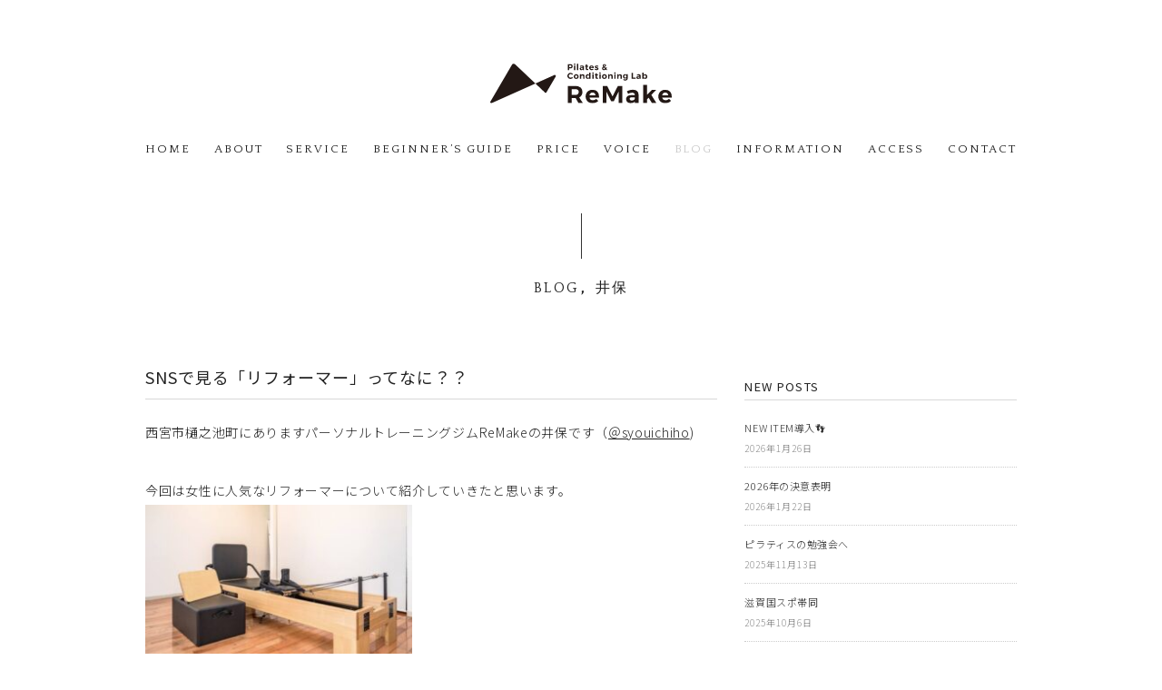

--- FILE ---
content_type: text/html; charset=UTF-8
request_url: https://remake-lab.com/2024/04/01/2091
body_size: 14425
content:
<!DOCTYPE html>
<html lang="ja">
<head>
<meta charset="utf-8">
<title>SNSで見る「リフォーマー」ってなに？？ &#8211; 西宮・芦屋のパーソナルトレーニングジム・ピラティス｜ReMake（リメイク）｜苦楽園</title>
<link rel="canonical" href="https://remake-lab.com">

<meta name="description" content="西宮・苦楽園・芦屋でピラティスを受けるならReMakeへ。北夙川通りに面した完全予約制でマンツーマン指導のピラティススタジオです。ダイエットや姿勢改善、痛み改善を図りたい方はReMake（リメイク）へ。" />

<meta name="viewport" content="width=device-width,initial-scale=1.0">
<link rel="preconnect" href="https://fonts.gstatic.com">
<link href="https://fonts.googleapis.com/css2?family=Quattrocento&display=swap" rel="stylesheet">
<link rel="stylesheet" href="https://remake-lab.com/wp-content/themes/remake/css/responsive.css" type="text/css" media="screen, print" />
<link rel="stylesheet" href="https://remake-lab.com/wp-content/themes/remake/style.css?20210513" type="text/css" media="screen, print" />
<link rel="stylesheet" href="https://remake-lab.com/wp-content/themes/remake/css/original.css?20210513" type="text/css" media="screen, print" />
<link rel="alternate" type="application/atom+xml" title="西宮・芦屋のパーソナルトレーニングジム・ピラティス｜ReMake（リメイク）｜苦楽園 Atom Feed" href="https://remake-lab.com/feed/atom" />
<link rel="alternate" type="application/rss+xml" title="西宮・芦屋のパーソナルトレーニングジム・ピラティス｜ReMake（リメイク）｜苦楽園 RSS Feed" href="https://remake-lab.com/feed" />
<link rel="shortcut icon" type="image/x-icon" href="https://remake-lab.com/wp-content/themes/remake/images/favicon.ico" />
<link rel="apple-touch-icon-precomposed" href="https://remake-lab.com/wp-content/themes/remake/images/apple-touch-icon-180x180.png" />
<script src="https://ajax.googleapis.com/ajax/libs/jquery/1.8.2/jquery.min.js"></script>
<link rel="stylesheet" href="https://use.fontawesome.com/releases/v5.6.4/css/all.css">
    
<link rel="preconnect" href="https://fonts.gstatic.com"> 
<link href="https://fonts.googleapis.com/css2?family=Noto+Sans+JP:wght@300;400&display=swap" rel="stylesheet">

<meta name='robots' content='max-image-preview:large' />
<link rel='dns-prefetch' href='//www.google.com' />
<link rel="alternate" title="oEmbed (JSON)" type="application/json+oembed" href="https://remake-lab.com/wp-json/oembed/1.0/embed?url=https%3A%2F%2Fremake-lab.com%2F2024%2F04%2F01%2F2091" />
<link rel="alternate" title="oEmbed (XML)" type="text/xml+oembed" href="https://remake-lab.com/wp-json/oembed/1.0/embed?url=https%3A%2F%2Fremake-lab.com%2F2024%2F04%2F01%2F2091&#038;format=xml" />
<style id='wp-img-auto-sizes-contain-inline-css' type='text/css'>
img:is([sizes=auto i],[sizes^="auto," i]){contain-intrinsic-size:3000px 1500px}
/*# sourceURL=wp-img-auto-sizes-contain-inline-css */
</style>
<style id='wp-emoji-styles-inline-css' type='text/css'>

	img.wp-smiley, img.emoji {
		display: inline !important;
		border: none !important;
		box-shadow: none !important;
		height: 1em !important;
		width: 1em !important;
		margin: 0 0.07em !important;
		vertical-align: -0.1em !important;
		background: none !important;
		padding: 0 !important;
	}
/*# sourceURL=wp-emoji-styles-inline-css */
</style>
<style id='wp-block-library-inline-css' type='text/css'>
:root{--wp-block-synced-color:#7a00df;--wp-block-synced-color--rgb:122,0,223;--wp-bound-block-color:var(--wp-block-synced-color);--wp-editor-canvas-background:#ddd;--wp-admin-theme-color:#007cba;--wp-admin-theme-color--rgb:0,124,186;--wp-admin-theme-color-darker-10:#006ba1;--wp-admin-theme-color-darker-10--rgb:0,107,160.5;--wp-admin-theme-color-darker-20:#005a87;--wp-admin-theme-color-darker-20--rgb:0,90,135;--wp-admin-border-width-focus:2px}@media (min-resolution:192dpi){:root{--wp-admin-border-width-focus:1.5px}}.wp-element-button{cursor:pointer}:root .has-very-light-gray-background-color{background-color:#eee}:root .has-very-dark-gray-background-color{background-color:#313131}:root .has-very-light-gray-color{color:#eee}:root .has-very-dark-gray-color{color:#313131}:root .has-vivid-green-cyan-to-vivid-cyan-blue-gradient-background{background:linear-gradient(135deg,#00d084,#0693e3)}:root .has-purple-crush-gradient-background{background:linear-gradient(135deg,#34e2e4,#4721fb 50%,#ab1dfe)}:root .has-hazy-dawn-gradient-background{background:linear-gradient(135deg,#faaca8,#dad0ec)}:root .has-subdued-olive-gradient-background{background:linear-gradient(135deg,#fafae1,#67a671)}:root .has-atomic-cream-gradient-background{background:linear-gradient(135deg,#fdd79a,#004a59)}:root .has-nightshade-gradient-background{background:linear-gradient(135deg,#330968,#31cdcf)}:root .has-midnight-gradient-background{background:linear-gradient(135deg,#020381,#2874fc)}:root{--wp--preset--font-size--normal:16px;--wp--preset--font-size--huge:42px}.has-regular-font-size{font-size:1em}.has-larger-font-size{font-size:2.625em}.has-normal-font-size{font-size:var(--wp--preset--font-size--normal)}.has-huge-font-size{font-size:var(--wp--preset--font-size--huge)}.has-text-align-center{text-align:center}.has-text-align-left{text-align:left}.has-text-align-right{text-align:right}.has-fit-text{white-space:nowrap!important}#end-resizable-editor-section{display:none}.aligncenter{clear:both}.items-justified-left{justify-content:flex-start}.items-justified-center{justify-content:center}.items-justified-right{justify-content:flex-end}.items-justified-space-between{justify-content:space-between}.screen-reader-text{border:0;clip-path:inset(50%);height:1px;margin:-1px;overflow:hidden;padding:0;position:absolute;width:1px;word-wrap:normal!important}.screen-reader-text:focus{background-color:#ddd;clip-path:none;color:#444;display:block;font-size:1em;height:auto;left:5px;line-height:normal;padding:15px 23px 14px;text-decoration:none;top:5px;width:auto;z-index:100000}html :where(.has-border-color){border-style:solid}html :where([style*=border-top-color]){border-top-style:solid}html :where([style*=border-right-color]){border-right-style:solid}html :where([style*=border-bottom-color]){border-bottom-style:solid}html :where([style*=border-left-color]){border-left-style:solid}html :where([style*=border-width]){border-style:solid}html :where([style*=border-top-width]){border-top-style:solid}html :where([style*=border-right-width]){border-right-style:solid}html :where([style*=border-bottom-width]){border-bottom-style:solid}html :where([style*=border-left-width]){border-left-style:solid}html :where(img[class*=wp-image-]){height:auto;max-width:100%}:where(figure){margin:0 0 1em}html :where(.is-position-sticky){--wp-admin--admin-bar--position-offset:var(--wp-admin--admin-bar--height,0px)}@media screen and (max-width:600px){html :where(.is-position-sticky){--wp-admin--admin-bar--position-offset:0px}}

/*# sourceURL=wp-block-library-inline-css */
</style><style id='wp-block-image-inline-css' type='text/css'>
.wp-block-image>a,.wp-block-image>figure>a{display:inline-block}.wp-block-image img{box-sizing:border-box;height:auto;max-width:100%;vertical-align:bottom}@media not (prefers-reduced-motion){.wp-block-image img.hide{visibility:hidden}.wp-block-image img.show{animation:show-content-image .4s}}.wp-block-image[style*=border-radius] img,.wp-block-image[style*=border-radius]>a{border-radius:inherit}.wp-block-image.has-custom-border img{box-sizing:border-box}.wp-block-image.aligncenter{text-align:center}.wp-block-image.alignfull>a,.wp-block-image.alignwide>a{width:100%}.wp-block-image.alignfull img,.wp-block-image.alignwide img{height:auto;width:100%}.wp-block-image .aligncenter,.wp-block-image .alignleft,.wp-block-image .alignright,.wp-block-image.aligncenter,.wp-block-image.alignleft,.wp-block-image.alignright{display:table}.wp-block-image .aligncenter>figcaption,.wp-block-image .alignleft>figcaption,.wp-block-image .alignright>figcaption,.wp-block-image.aligncenter>figcaption,.wp-block-image.alignleft>figcaption,.wp-block-image.alignright>figcaption{caption-side:bottom;display:table-caption}.wp-block-image .alignleft{float:left;margin:.5em 1em .5em 0}.wp-block-image .alignright{float:right;margin:.5em 0 .5em 1em}.wp-block-image .aligncenter{margin-left:auto;margin-right:auto}.wp-block-image :where(figcaption){margin-bottom:1em;margin-top:.5em}.wp-block-image.is-style-circle-mask img{border-radius:9999px}@supports ((-webkit-mask-image:none) or (mask-image:none)) or (-webkit-mask-image:none){.wp-block-image.is-style-circle-mask img{border-radius:0;-webkit-mask-image:url('data:image/svg+xml;utf8,<svg viewBox="0 0 100 100" xmlns="http://www.w3.org/2000/svg"><circle cx="50" cy="50" r="50"/></svg>');mask-image:url('data:image/svg+xml;utf8,<svg viewBox="0 0 100 100" xmlns="http://www.w3.org/2000/svg"><circle cx="50" cy="50" r="50"/></svg>');mask-mode:alpha;-webkit-mask-position:center;mask-position:center;-webkit-mask-repeat:no-repeat;mask-repeat:no-repeat;-webkit-mask-size:contain;mask-size:contain}}:root :where(.wp-block-image.is-style-rounded img,.wp-block-image .is-style-rounded img){border-radius:9999px}.wp-block-image figure{margin:0}.wp-lightbox-container{display:flex;flex-direction:column;position:relative}.wp-lightbox-container img{cursor:zoom-in}.wp-lightbox-container img:hover+button{opacity:1}.wp-lightbox-container button{align-items:center;backdrop-filter:blur(16px) saturate(180%);background-color:#5a5a5a40;border:none;border-radius:4px;cursor:zoom-in;display:flex;height:20px;justify-content:center;opacity:0;padding:0;position:absolute;right:16px;text-align:center;top:16px;width:20px;z-index:100}@media not (prefers-reduced-motion){.wp-lightbox-container button{transition:opacity .2s ease}}.wp-lightbox-container button:focus-visible{outline:3px auto #5a5a5a40;outline:3px auto -webkit-focus-ring-color;outline-offset:3px}.wp-lightbox-container button:hover{cursor:pointer;opacity:1}.wp-lightbox-container button:focus{opacity:1}.wp-lightbox-container button:focus,.wp-lightbox-container button:hover,.wp-lightbox-container button:not(:hover):not(:active):not(.has-background){background-color:#5a5a5a40;border:none}.wp-lightbox-overlay{box-sizing:border-box;cursor:zoom-out;height:100vh;left:0;overflow:hidden;position:fixed;top:0;visibility:hidden;width:100%;z-index:100000}.wp-lightbox-overlay .close-button{align-items:center;cursor:pointer;display:flex;justify-content:center;min-height:40px;min-width:40px;padding:0;position:absolute;right:calc(env(safe-area-inset-right) + 16px);top:calc(env(safe-area-inset-top) + 16px);z-index:5000000}.wp-lightbox-overlay .close-button:focus,.wp-lightbox-overlay .close-button:hover,.wp-lightbox-overlay .close-button:not(:hover):not(:active):not(.has-background){background:none;border:none}.wp-lightbox-overlay .lightbox-image-container{height:var(--wp--lightbox-container-height);left:50%;overflow:hidden;position:absolute;top:50%;transform:translate(-50%,-50%);transform-origin:top left;width:var(--wp--lightbox-container-width);z-index:9999999999}.wp-lightbox-overlay .wp-block-image{align-items:center;box-sizing:border-box;display:flex;height:100%;justify-content:center;margin:0;position:relative;transform-origin:0 0;width:100%;z-index:3000000}.wp-lightbox-overlay .wp-block-image img{height:var(--wp--lightbox-image-height);min-height:var(--wp--lightbox-image-height);min-width:var(--wp--lightbox-image-width);width:var(--wp--lightbox-image-width)}.wp-lightbox-overlay .wp-block-image figcaption{display:none}.wp-lightbox-overlay button{background:none;border:none}.wp-lightbox-overlay .scrim{background-color:#fff;height:100%;opacity:.9;position:absolute;width:100%;z-index:2000000}.wp-lightbox-overlay.active{visibility:visible}@media not (prefers-reduced-motion){.wp-lightbox-overlay.active{animation:turn-on-visibility .25s both}.wp-lightbox-overlay.active img{animation:turn-on-visibility .35s both}.wp-lightbox-overlay.show-closing-animation:not(.active){animation:turn-off-visibility .35s both}.wp-lightbox-overlay.show-closing-animation:not(.active) img{animation:turn-off-visibility .25s both}.wp-lightbox-overlay.zoom.active{animation:none;opacity:1;visibility:visible}.wp-lightbox-overlay.zoom.active .lightbox-image-container{animation:lightbox-zoom-in .4s}.wp-lightbox-overlay.zoom.active .lightbox-image-container img{animation:none}.wp-lightbox-overlay.zoom.active .scrim{animation:turn-on-visibility .4s forwards}.wp-lightbox-overlay.zoom.show-closing-animation:not(.active){animation:none}.wp-lightbox-overlay.zoom.show-closing-animation:not(.active) .lightbox-image-container{animation:lightbox-zoom-out .4s}.wp-lightbox-overlay.zoom.show-closing-animation:not(.active) .lightbox-image-container img{animation:none}.wp-lightbox-overlay.zoom.show-closing-animation:not(.active) .scrim{animation:turn-off-visibility .4s forwards}}@keyframes show-content-image{0%{visibility:hidden}99%{visibility:hidden}to{visibility:visible}}@keyframes turn-on-visibility{0%{opacity:0}to{opacity:1}}@keyframes turn-off-visibility{0%{opacity:1;visibility:visible}99%{opacity:0;visibility:visible}to{opacity:0;visibility:hidden}}@keyframes lightbox-zoom-in{0%{transform:translate(calc((-100vw + var(--wp--lightbox-scrollbar-width))/2 + var(--wp--lightbox-initial-left-position)),calc(-50vh + var(--wp--lightbox-initial-top-position))) scale(var(--wp--lightbox-scale))}to{transform:translate(-50%,-50%) scale(1)}}@keyframes lightbox-zoom-out{0%{transform:translate(-50%,-50%) scale(1);visibility:visible}99%{visibility:visible}to{transform:translate(calc((-100vw + var(--wp--lightbox-scrollbar-width))/2 + var(--wp--lightbox-initial-left-position)),calc(-50vh + var(--wp--lightbox-initial-top-position))) scale(var(--wp--lightbox-scale));visibility:hidden}}
/*# sourceURL=https://remake-lab.com/wp-includes/blocks/image/style.min.css */
</style>
<style id='wp-block-paragraph-inline-css' type='text/css'>
.is-small-text{font-size:.875em}.is-regular-text{font-size:1em}.is-large-text{font-size:2.25em}.is-larger-text{font-size:3em}.has-drop-cap:not(:focus):first-letter{float:left;font-size:8.4em;font-style:normal;font-weight:100;line-height:.68;margin:.05em .1em 0 0;text-transform:uppercase}body.rtl .has-drop-cap:not(:focus):first-letter{float:none;margin-left:.1em}p.has-drop-cap.has-background{overflow:hidden}:root :where(p.has-background){padding:1.25em 2.375em}:where(p.has-text-color:not(.has-link-color)) a{color:inherit}p.has-text-align-left[style*="writing-mode:vertical-lr"],p.has-text-align-right[style*="writing-mode:vertical-rl"]{rotate:180deg}
/*# sourceURL=https://remake-lab.com/wp-includes/blocks/paragraph/style.min.css */
</style>
<style id='global-styles-inline-css' type='text/css'>
:root{--wp--preset--aspect-ratio--square: 1;--wp--preset--aspect-ratio--4-3: 4/3;--wp--preset--aspect-ratio--3-4: 3/4;--wp--preset--aspect-ratio--3-2: 3/2;--wp--preset--aspect-ratio--2-3: 2/3;--wp--preset--aspect-ratio--16-9: 16/9;--wp--preset--aspect-ratio--9-16: 9/16;--wp--preset--color--black: #000000;--wp--preset--color--cyan-bluish-gray: #abb8c3;--wp--preset--color--white: #ffffff;--wp--preset--color--pale-pink: #f78da7;--wp--preset--color--vivid-red: #cf2e2e;--wp--preset--color--luminous-vivid-orange: #ff6900;--wp--preset--color--luminous-vivid-amber: #fcb900;--wp--preset--color--light-green-cyan: #7bdcb5;--wp--preset--color--vivid-green-cyan: #00d084;--wp--preset--color--pale-cyan-blue: #8ed1fc;--wp--preset--color--vivid-cyan-blue: #0693e3;--wp--preset--color--vivid-purple: #9b51e0;--wp--preset--gradient--vivid-cyan-blue-to-vivid-purple: linear-gradient(135deg,rgb(6,147,227) 0%,rgb(155,81,224) 100%);--wp--preset--gradient--light-green-cyan-to-vivid-green-cyan: linear-gradient(135deg,rgb(122,220,180) 0%,rgb(0,208,130) 100%);--wp--preset--gradient--luminous-vivid-amber-to-luminous-vivid-orange: linear-gradient(135deg,rgb(252,185,0) 0%,rgb(255,105,0) 100%);--wp--preset--gradient--luminous-vivid-orange-to-vivid-red: linear-gradient(135deg,rgb(255,105,0) 0%,rgb(207,46,46) 100%);--wp--preset--gradient--very-light-gray-to-cyan-bluish-gray: linear-gradient(135deg,rgb(238,238,238) 0%,rgb(169,184,195) 100%);--wp--preset--gradient--cool-to-warm-spectrum: linear-gradient(135deg,rgb(74,234,220) 0%,rgb(151,120,209) 20%,rgb(207,42,186) 40%,rgb(238,44,130) 60%,rgb(251,105,98) 80%,rgb(254,248,76) 100%);--wp--preset--gradient--blush-light-purple: linear-gradient(135deg,rgb(255,206,236) 0%,rgb(152,150,240) 100%);--wp--preset--gradient--blush-bordeaux: linear-gradient(135deg,rgb(254,205,165) 0%,rgb(254,45,45) 50%,rgb(107,0,62) 100%);--wp--preset--gradient--luminous-dusk: linear-gradient(135deg,rgb(255,203,112) 0%,rgb(199,81,192) 50%,rgb(65,88,208) 100%);--wp--preset--gradient--pale-ocean: linear-gradient(135deg,rgb(255,245,203) 0%,rgb(182,227,212) 50%,rgb(51,167,181) 100%);--wp--preset--gradient--electric-grass: linear-gradient(135deg,rgb(202,248,128) 0%,rgb(113,206,126) 100%);--wp--preset--gradient--midnight: linear-gradient(135deg,rgb(2,3,129) 0%,rgb(40,116,252) 100%);--wp--preset--font-size--small: 13px;--wp--preset--font-size--medium: 20px;--wp--preset--font-size--large: 36px;--wp--preset--font-size--x-large: 42px;--wp--preset--spacing--20: 0.44rem;--wp--preset--spacing--30: 0.67rem;--wp--preset--spacing--40: 1rem;--wp--preset--spacing--50: 1.5rem;--wp--preset--spacing--60: 2.25rem;--wp--preset--spacing--70: 3.38rem;--wp--preset--spacing--80: 5.06rem;--wp--preset--shadow--natural: 6px 6px 9px rgba(0, 0, 0, 0.2);--wp--preset--shadow--deep: 12px 12px 50px rgba(0, 0, 0, 0.4);--wp--preset--shadow--sharp: 6px 6px 0px rgba(0, 0, 0, 0.2);--wp--preset--shadow--outlined: 6px 6px 0px -3px rgb(255, 255, 255), 6px 6px rgb(0, 0, 0);--wp--preset--shadow--crisp: 6px 6px 0px rgb(0, 0, 0);}:where(.is-layout-flex){gap: 0.5em;}:where(.is-layout-grid){gap: 0.5em;}body .is-layout-flex{display: flex;}.is-layout-flex{flex-wrap: wrap;align-items: center;}.is-layout-flex > :is(*, div){margin: 0;}body .is-layout-grid{display: grid;}.is-layout-grid > :is(*, div){margin: 0;}:where(.wp-block-columns.is-layout-flex){gap: 2em;}:where(.wp-block-columns.is-layout-grid){gap: 2em;}:where(.wp-block-post-template.is-layout-flex){gap: 1.25em;}:where(.wp-block-post-template.is-layout-grid){gap: 1.25em;}.has-black-color{color: var(--wp--preset--color--black) !important;}.has-cyan-bluish-gray-color{color: var(--wp--preset--color--cyan-bluish-gray) !important;}.has-white-color{color: var(--wp--preset--color--white) !important;}.has-pale-pink-color{color: var(--wp--preset--color--pale-pink) !important;}.has-vivid-red-color{color: var(--wp--preset--color--vivid-red) !important;}.has-luminous-vivid-orange-color{color: var(--wp--preset--color--luminous-vivid-orange) !important;}.has-luminous-vivid-amber-color{color: var(--wp--preset--color--luminous-vivid-amber) !important;}.has-light-green-cyan-color{color: var(--wp--preset--color--light-green-cyan) !important;}.has-vivid-green-cyan-color{color: var(--wp--preset--color--vivid-green-cyan) !important;}.has-pale-cyan-blue-color{color: var(--wp--preset--color--pale-cyan-blue) !important;}.has-vivid-cyan-blue-color{color: var(--wp--preset--color--vivid-cyan-blue) !important;}.has-vivid-purple-color{color: var(--wp--preset--color--vivid-purple) !important;}.has-black-background-color{background-color: var(--wp--preset--color--black) !important;}.has-cyan-bluish-gray-background-color{background-color: var(--wp--preset--color--cyan-bluish-gray) !important;}.has-white-background-color{background-color: var(--wp--preset--color--white) !important;}.has-pale-pink-background-color{background-color: var(--wp--preset--color--pale-pink) !important;}.has-vivid-red-background-color{background-color: var(--wp--preset--color--vivid-red) !important;}.has-luminous-vivid-orange-background-color{background-color: var(--wp--preset--color--luminous-vivid-orange) !important;}.has-luminous-vivid-amber-background-color{background-color: var(--wp--preset--color--luminous-vivid-amber) !important;}.has-light-green-cyan-background-color{background-color: var(--wp--preset--color--light-green-cyan) !important;}.has-vivid-green-cyan-background-color{background-color: var(--wp--preset--color--vivid-green-cyan) !important;}.has-pale-cyan-blue-background-color{background-color: var(--wp--preset--color--pale-cyan-blue) !important;}.has-vivid-cyan-blue-background-color{background-color: var(--wp--preset--color--vivid-cyan-blue) !important;}.has-vivid-purple-background-color{background-color: var(--wp--preset--color--vivid-purple) !important;}.has-black-border-color{border-color: var(--wp--preset--color--black) !important;}.has-cyan-bluish-gray-border-color{border-color: var(--wp--preset--color--cyan-bluish-gray) !important;}.has-white-border-color{border-color: var(--wp--preset--color--white) !important;}.has-pale-pink-border-color{border-color: var(--wp--preset--color--pale-pink) !important;}.has-vivid-red-border-color{border-color: var(--wp--preset--color--vivid-red) !important;}.has-luminous-vivid-orange-border-color{border-color: var(--wp--preset--color--luminous-vivid-orange) !important;}.has-luminous-vivid-amber-border-color{border-color: var(--wp--preset--color--luminous-vivid-amber) !important;}.has-light-green-cyan-border-color{border-color: var(--wp--preset--color--light-green-cyan) !important;}.has-vivid-green-cyan-border-color{border-color: var(--wp--preset--color--vivid-green-cyan) !important;}.has-pale-cyan-blue-border-color{border-color: var(--wp--preset--color--pale-cyan-blue) !important;}.has-vivid-cyan-blue-border-color{border-color: var(--wp--preset--color--vivid-cyan-blue) !important;}.has-vivid-purple-border-color{border-color: var(--wp--preset--color--vivid-purple) !important;}.has-vivid-cyan-blue-to-vivid-purple-gradient-background{background: var(--wp--preset--gradient--vivid-cyan-blue-to-vivid-purple) !important;}.has-light-green-cyan-to-vivid-green-cyan-gradient-background{background: var(--wp--preset--gradient--light-green-cyan-to-vivid-green-cyan) !important;}.has-luminous-vivid-amber-to-luminous-vivid-orange-gradient-background{background: var(--wp--preset--gradient--luminous-vivid-amber-to-luminous-vivid-orange) !important;}.has-luminous-vivid-orange-to-vivid-red-gradient-background{background: var(--wp--preset--gradient--luminous-vivid-orange-to-vivid-red) !important;}.has-very-light-gray-to-cyan-bluish-gray-gradient-background{background: var(--wp--preset--gradient--very-light-gray-to-cyan-bluish-gray) !important;}.has-cool-to-warm-spectrum-gradient-background{background: var(--wp--preset--gradient--cool-to-warm-spectrum) !important;}.has-blush-light-purple-gradient-background{background: var(--wp--preset--gradient--blush-light-purple) !important;}.has-blush-bordeaux-gradient-background{background: var(--wp--preset--gradient--blush-bordeaux) !important;}.has-luminous-dusk-gradient-background{background: var(--wp--preset--gradient--luminous-dusk) !important;}.has-pale-ocean-gradient-background{background: var(--wp--preset--gradient--pale-ocean) !important;}.has-electric-grass-gradient-background{background: var(--wp--preset--gradient--electric-grass) !important;}.has-midnight-gradient-background{background: var(--wp--preset--gradient--midnight) !important;}.has-small-font-size{font-size: var(--wp--preset--font-size--small) !important;}.has-medium-font-size{font-size: var(--wp--preset--font-size--medium) !important;}.has-large-font-size{font-size: var(--wp--preset--font-size--large) !important;}.has-x-large-font-size{font-size: var(--wp--preset--font-size--x-large) !important;}
/*# sourceURL=global-styles-inline-css */
</style>

<style id='classic-theme-styles-inline-css' type='text/css'>
/*! This file is auto-generated */
.wp-block-button__link{color:#fff;background-color:#32373c;border-radius:9999px;box-shadow:none;text-decoration:none;padding:calc(.667em + 2px) calc(1.333em + 2px);font-size:1.125em}.wp-block-file__button{background:#32373c;color:#fff;text-decoration:none}
/*# sourceURL=/wp-includes/css/classic-themes.min.css */
</style>
<link rel='stylesheet' id='contact-form-7-css' href='https://remake-lab.com/wp-content/plugins/contact-form-7/includes/css/styles.css?ver=6.1.4' type='text/css' media='all' />
<link rel="https://api.w.org/" href="https://remake-lab.com/wp-json/" /><link rel="alternate" title="JSON" type="application/json" href="https://remake-lab.com/wp-json/wp/v2/posts/2091" /><link rel='shortlink' href='https://remake-lab.com/?p=2091' />

<script src="https://remake-lab.com/wp-content/themes/remake/jquery/jquery.cycle2.js"></script>

<script type="text/javascript" src="https://remake-lab.com/wp-content/themes/remake/js/ajaxzip2/ajaxzip2.js" charset="UTF-8"></script>
<script src="https://remake-lab.com/wp-content/themes/remake/js/common.js"></script>
<script type="text/javascript">
//<![CDATA[
jQuery(function(){
    AjaxZip2.JSONDATA = "https://remake-lab.com/wp-content/themes/remake/js/ajaxzip2/data";
    jQuery('#zip').keyup(function(event){
        AjaxZip2.zip2addr(this,'pref','addr');
    })
})
//]]>
</script>

</head>

<body class="wp-singular post-template-default single single-post postid-2091 single-format-standard wp-theme-remake">
<!-- Global site tag (gtag.js) - Google Analytics -->
<script async src="https://www.googletagmanager.com/gtag/js?id=UA-196524298-1"></script>
<script>
  window.dataLayer = window.dataLayer || [];
  function gtag(){dataLayer.push(arguments);}
  gtag('js', new Date());

  gtag('config', 'UA-196524298-1');
</script>
<!-- ヘッダー -->
<div class="headerWrap">
<header id="header">

<div id="header_top">

<!-- ロゴ -->
<div class="logo_box">
<h1 class="logo">
<a href="https://remake-lab.com/" title="西宮・芦屋のパーソナルトレーニングジム・ピラティス｜ReMake（リメイク）｜苦楽園">
<img src="/wp-content/themes/remake/images/logo.svg" alt="西宮・芦屋のパーソナルトレーニングジム・ピラティス｜ReMake（リメイク）｜苦楽園"/></a>
</h1>
</div>
<!-- / ロゴ -->

</div>

<!-- トップナビゲーション -->
<nav id="nav" class="l-nav">
<!--[if IE 7 ]><div style="margin-top:30px"></div><![endif]-->
<ul id="topnav">
<li class="c-serif"><div class="menu-topnav-container"><ul id="menu-topnav" class="menu"><li id="menu-item-26" class="menu-item menu-item-type-custom menu-item-object-custom menu-item-home menu-item-26"><a href="http://remake-lab.com/" title="ホーム">HOME</a></li>
<li id="menu-item-27" class="menu-item menu-item-type-post_type menu-item-object-page menu-item-27"><a href="https://remake-lab.com/about" title="ReMakeについて">ABOUT</a></li>
<li id="menu-item-44" class="menu-item menu-item-type-post_type menu-item-object-page menu-item-44"><a href="https://remake-lab.com/service" title="サービスメニュー">SERVICE</a></li>
<li id="menu-item-29" class="menu-item menu-item-type-post_type menu-item-object-page menu-item-29"><a href="https://remake-lab.com/beginners-guide" title="はじめての方へ">BEGINNER’S GUIDE</a></li>
<li id="menu-item-31" class="menu-item menu-item-type-post_type menu-item-object-page menu-item-31"><a href="https://remake-lab.com/price" title="料金">PRICE</a></li>
<li id="menu-item-32" class="menu-item menu-item-type-post_type menu-item-object-page menu-item-32"><a href="https://remake-lab.com/voice" title="お客様の声">VOICE</a></li>
<li id="menu-item-33" class="menu-item menu-item-type-taxonomy menu-item-object-category current-post-ancestor current-menu-parent current-post-parent menu-item-33"><a href="https://remake-lab.com/category/blog" title="ブログ">BLOG</a></li>
<li id="menu-item-34" class="menu-item menu-item-type-taxonomy menu-item-object-category menu-item-34"><a href="https://remake-lab.com/category/information" title="お知らせ">INFORMATION</a></li>
<li id="menu-item-28" class="menu-item menu-item-type-post_type menu-item-object-page menu-item-28"><a href="https://remake-lab.com/access" title="アクセス">ACCESS</a></li>
<li id="menu-item-30" class="menu-item menu-item-type-post_type menu-item-object-page menu-item-30"><a href="https://remake-lab.com/contact" title="お問合せ">CONTACT</a></li>
</ul></div></li>
</ul>
</nav>
<div class="toggle tb">
    <span></span>
    <span></span>
    <span></span>
</div>
<!-- / トップナビゲーション -->
<div class="clear"></div>

</header>
</div>
<!-- / ヘッダー -->  
<div class="clear"></div>

<!-- 全体warapper -->
<div class="wrapper">

<!-- メインwrap -->
<div id="main">

    <!-- ページタイトル -->
    <h1 class="pagetitle c-pageTtl c-serif"><a href="https://remake-lab.com/category/blog" rel="category tag">BLOG</a>, <a href="https://remake-lab.com/category/blog/iho" rel="category tag">井保</a></h1>
    <!-- / ページタイトル -->

    <!-- コンテンツブロック -->
    <div class="row">

        <!-- 本文エリア -->
        <article class="twothird">

            <!-- 投稿 -->
                                <h2 class="blog-title">SNSで見る「リフォーマー」ってなに？？</h2>

                    
<p>西宮市樋之池町にありますパーソナルトレーニングジムReMakeの井保です（<a href="https://www.instagram.com/syouichiho/" data-type="URL" data-id="https://www.instagram.com/syouichiho/" target="_blank" rel="noreferrer noopener">＠syouichiho</a>)<br><br>今回は女性に人気なリフォーマーについて紹介していきたと思います。</p>



<figure class="wp-block-image size-medium is-resized"><img fetchpriority="high" decoding="async" width="300" height="189" src="https://remake-lab.com/wp-content/uploads/2022/03/images-300x189.jpeg" alt="" class="wp-image-1064" style="aspect-ratio:1.5789473684210527;width:294px;height:auto" srcset="https://remake-lab.com/wp-content/uploads/2022/03/images-300x189.jpeg 300w, https://remake-lab.com/wp-content/uploads/2022/03/images.jpeg 697w" sizes="(max-width: 300px) 100vw, 300px" /></figure>



<p>リフォーマーはスポーツ選手から運動初心者、老若男女問わず誰でもできるマシンになり<br>強度もバネ一つで変える事ができ負荷設定も容易にすることが可能です。<br><br>運動時の動きのサポートをしてくれたりと、女性や初心者の方にもできるマシンになります。<br><br>芸能人では優木まおみさん、ローラさんなど様々な方がSNSに投稿しており<br>一般の方でも『リフォーマー』をしたいという方が多く来られています。<br><br>下記の写真のように足にロープを通し補助してくれるお陰で写真のような動きが可能になります。</p>



<figure class="wp-block-image size-medium"><img decoding="async" width="300" height="200" src="https://remake-lab.com/wp-content/uploads/2022/03/0c9a3197-1-3-300x200.jpg" alt="" class="wp-image-1065" srcset="https://remake-lab.com/wp-content/uploads/2022/03/0c9a3197-1-3-300x200.jpg 300w, https://remake-lab.com/wp-content/uploads/2022/03/0c9a3197-1-3-1024x683.jpg 1024w, https://remake-lab.com/wp-content/uploads/2022/03/0c9a3197-1-3-768x512.jpg 768w, https://remake-lab.com/wp-content/uploads/2022/03/0c9a3197-1-3.jpg 1200w" sizes="(max-width: 300px) 100vw, 300px" /></figure>



<p>お客様の実際のお声としては<br>・運動初心者でもできるから安心<br>・マットではできない動きでもリフォーマーが有ればできるから楽しい<br>・狙った部位に効果を感じやすい<br>・リフォーマーをした後は体がすごく楽になる<br>・想像以上にしんどい<br>・ロープなどがあるので怪我なく安心にできる<br><br>などなど嬉しいお言葉を頂くことがとても多いです。<br><br>上記でもお伝えしましたが、老若男女問わず誰でもできる『リフォーマー』になりますので興味ある方はトライアル体験お待ちしております。<br><br></p>



<p>■ピラティス スタジオ ReMake<br>【住所】<br>〒662-0084<br>兵庫県&nbsp;西宮市 樋之池町8-9　パセオ苦楽園B1F<br>阪急 苦楽園口駅　より徒歩10分<br>近隣にコインパーキング複数あり</p>



<p>【営業時間】<br>10:00-22:00（最終レッスンは21:00より）<br>定休日：不定休</p>



<p>※完全予約制のためお客様が居られない場合はCloseしていることがございます。<br>事前にHP:Contactまたは公式LINEより</p>

                    <div id="blog-foot">2024-04-01 ｜ Posted in <a href="https://remake-lab.com/category/blog" rel="category tag">BLOG</a>, <a href="https://remake-lab.com/category/blog/iho" rel="category tag">井保</a></div>
                    <!-- / 投稿 -->

                    <!-- ページャー -->
                    <div id="next">
                        <span class="left"><a href="https://remake-lab.com/2024/03/29/2086" rel="prev">＜ 朝ご飯は必要？？？？</a></span>
                        <span class="right"><a href="https://remake-lab.com/2024/04/05/2096" rel="next">カフェインはカラダに良いのか？ ＞</a></span>
                        <div class="clear"></div>
                    </div>
                    <!-- / ページャー -->

                    <!-- コメントエリア -->
                    

                    <!-- / コメントエリア -->

            <!-- 投稿が無い場合 -->
                        <!-- 投稿が無い場合 -->

        </article>
        <!-- / 本文エリア -->

        <!-- サイドエリア -->
        <article class="third">
            <!-- サイドバー -->
<div id="sidebar">

<div id="sidebox">

		<div id="recent-posts-2" class="widget widget_recent_entries">
		<div class="sidebar-title">NEW POSTS</div>
		<ul>
											<li>
					<a href="https://remake-lab.com/2026/01/26/2341">NEW ITEM導入&#x1f463;</a>
											<span class="post-date">2026年1月26日</span>
									</li>
											<li>
					<a href="https://remake-lab.com/2026/01/22/2336">2026年の決意表明</a>
											<span class="post-date">2026年1月22日</span>
									</li>
											<li>
					<a href="https://remake-lab.com/2025/11/13/2329">ピラティスの勉強会へ</a>
											<span class="post-date">2025年11月13日</span>
									</li>
											<li>
					<a href="https://remake-lab.com/2025/10/06/2326">滋賀国スポ帯同</a>
											<span class="post-date">2025年10月6日</span>
									</li>
											<li>
					<a href="https://remake-lab.com/2025/10/05/2323">京都に修行に行ってきました</a>
											<span class="post-date">2025年10月5日</span>
									</li>
					</ul>

		</div><div id="categories-3" class="widget widget_categories"><div class="sidebar-title">CATEGORY</div><form action="https://remake-lab.com" method="get"><label class="screen-reader-text" for="cat">CATEGORY</label><select  name='cat' id='cat' class='postform'>
	<option value='-1'>カテゴリーを選択</option>
	<option class="level-0" value="1">BLOG</option>
	<option class="level-0" value="3">INFORMATION</option>
	<option class="level-0" value="5">井保</option>
	<option class="level-0" value="4">小森</option>
</select>
</form><script type="text/javascript">
/* <![CDATA[ */

( ( dropdownId ) => {
	const dropdown = document.getElementById( dropdownId );
	function onSelectChange() {
		setTimeout( () => {
			if ( 'escape' === dropdown.dataset.lastkey ) {
				return;
			}
			if ( dropdown.value && parseInt( dropdown.value ) > 0 && dropdown instanceof HTMLSelectElement ) {
				dropdown.parentElement.submit();
			}
		}, 250 );
	}
	function onKeyUp( event ) {
		if ( 'Escape' === event.key ) {
			dropdown.dataset.lastkey = 'escape';
		} else {
			delete dropdown.dataset.lastkey;
		}
	}
	function onClick() {
		delete dropdown.dataset.lastkey;
	}
	dropdown.addEventListener( 'keyup', onKeyUp );
	dropdown.addEventListener( 'click', onClick );
	dropdown.addEventListener( 'change', onSelectChange );
})( "cat" );

//# sourceURL=WP_Widget_Categories%3A%3Awidget
/* ]]> */
</script>
</div><div id="archives-3" class="widget widget_archive"><div class="sidebar-title">OLD POSTS</div>		<label class="screen-reader-text" for="archives-dropdown-3">OLD POSTS</label>
		<select id="archives-dropdown-3" name="archive-dropdown">
			
			<option value="">月を選択</option>
				<option value='https://remake-lab.com/2026/01'> 2026年1月 </option>
	<option value='https://remake-lab.com/2025/11'> 2025年11月 </option>
	<option value='https://remake-lab.com/2025/10'> 2025年10月 </option>
	<option value='https://remake-lab.com/2025/09'> 2025年9月 </option>
	<option value='https://remake-lab.com/2025/06'> 2025年6月 </option>
	<option value='https://remake-lab.com/2025/04'> 2025年4月 </option>
	<option value='https://remake-lab.com/2025/02'> 2025年2月 </option>
	<option value='https://remake-lab.com/2024/12'> 2024年12月 </option>
	<option value='https://remake-lab.com/2024/11'> 2024年11月 </option>
	<option value='https://remake-lab.com/2024/10'> 2024年10月 </option>
	<option value='https://remake-lab.com/2024/08'> 2024年8月 </option>
	<option value='https://remake-lab.com/2024/07'> 2024年7月 </option>
	<option value='https://remake-lab.com/2024/06'> 2024年6月 </option>
	<option value='https://remake-lab.com/2024/05'> 2024年5月 </option>
	<option value='https://remake-lab.com/2024/04'> 2024年4月 </option>
	<option value='https://remake-lab.com/2024/03'> 2024年3月 </option>
	<option value='https://remake-lab.com/2024/02'> 2024年2月 </option>
	<option value='https://remake-lab.com/2024/01'> 2024年1月 </option>
	<option value='https://remake-lab.com/2023/12'> 2023年12月 </option>
	<option value='https://remake-lab.com/2023/11'> 2023年11月 </option>
	<option value='https://remake-lab.com/2023/10'> 2023年10月 </option>
	<option value='https://remake-lab.com/2023/09'> 2023年9月 </option>
	<option value='https://remake-lab.com/2023/08'> 2023年8月 </option>
	<option value='https://remake-lab.com/2023/07'> 2023年7月 </option>
	<option value='https://remake-lab.com/2023/06'> 2023年6月 </option>
	<option value='https://remake-lab.com/2023/05'> 2023年5月 </option>
	<option value='https://remake-lab.com/2023/04'> 2023年4月 </option>
	<option value='https://remake-lab.com/2023/03'> 2023年3月 </option>
	<option value='https://remake-lab.com/2023/02'> 2023年2月 </option>
	<option value='https://remake-lab.com/2023/01'> 2023年1月 </option>
	<option value='https://remake-lab.com/2022/12'> 2022年12月 </option>
	<option value='https://remake-lab.com/2022/11'> 2022年11月 </option>
	<option value='https://remake-lab.com/2022/10'> 2022年10月 </option>
	<option value='https://remake-lab.com/2022/09'> 2022年9月 </option>
	<option value='https://remake-lab.com/2022/08'> 2022年8月 </option>
	<option value='https://remake-lab.com/2022/07'> 2022年7月 </option>
	<option value='https://remake-lab.com/2022/06'> 2022年6月 </option>
	<option value='https://remake-lab.com/2022/05'> 2022年5月 </option>
	<option value='https://remake-lab.com/2022/04'> 2022年4月 </option>
	<option value='https://remake-lab.com/2022/03'> 2022年3月 </option>
	<option value='https://remake-lab.com/2022/02'> 2022年2月 </option>
	<option value='https://remake-lab.com/2022/01'> 2022年1月 </option>
	<option value='https://remake-lab.com/2021/12'> 2021年12月 </option>
	<option value='https://remake-lab.com/2021/11'> 2021年11月 </option>
	<option value='https://remake-lab.com/2021/10'> 2021年10月 </option>
	<option value='https://remake-lab.com/2021/09'> 2021年9月 </option>
	<option value='https://remake-lab.com/2021/08'> 2021年8月 </option>
	<option value='https://remake-lab.com/2021/07'> 2021年7月 </option>
	<option value='https://remake-lab.com/2021/06'> 2021年6月 </option>
	<option value='https://remake-lab.com/2021/05'> 2021年5月 </option>
	<option value='https://remake-lab.com/2021/04'> 2021年4月 </option>

		</select>

			<script type="text/javascript">
/* <![CDATA[ */

( ( dropdownId ) => {
	const dropdown = document.getElementById( dropdownId );
	function onSelectChange() {
		setTimeout( () => {
			if ( 'escape' === dropdown.dataset.lastkey ) {
				return;
			}
			if ( dropdown.value ) {
				document.location.href = dropdown.value;
			}
		}, 250 );
	}
	function onKeyUp( event ) {
		if ( 'Escape' === event.key ) {
			dropdown.dataset.lastkey = 'escape';
		} else {
			delete dropdown.dataset.lastkey;
		}
	}
	function onClick() {
		delete dropdown.dataset.lastkey;
	}
	dropdown.addEventListener( 'keyup', onKeyUp );
	dropdown.addEventListener( 'click', onClick );
	dropdown.addEventListener( 'change', onSelectChange );
})( "archives-dropdown-3" );

//# sourceURL=WP_Widget_Archives%3A%3Awidget
/* ]]> */
</script>
</div><div id="search-2" class="widget widget_search"><div class="sidebar-title">SEARCH</div><div class="search">
    <form method="get" id="searchform" action="https://remake-lab.com/">
        <fieldset>
            <input name="s" type="text" onfocus="if(this.value=='Search') this.value='';" onblur="if(this.value=='') this.value='Search';" value="Search" />
            <button type="submit"></button>
        </fieldset>
    </form>
</div>
</div></div>

</div>
<!-- / サイドバー -->
        </article>
        <!-- / サイドエリア -->

    </div>
    <!-- / コンテンツブロック -->

</div>
<!-- / メインwrap -->

</div>
<!-- / 全体wrapper -->
<a href="" class=""><img src="https://remake-lab.com/wp-content/themes/remake/images/pagetop.png" width="50" class="page-top" alt="ページトップ"></a>
<!-- フッターエリア -->
<div class="wrapper">
    <div class="footer__trial">
        <h3 class="c-serif c-ttl">トライアル体験</h3>
        <p class="tac mb30">お客様ひとりひとりに対して、徹底した原因の追及を行う100分のプログラムの<br class="pc">トライアル体験をご用意しております。<br>様々なチェックを組み合わせ、最適なトレーニングプランを立てます。<br>パーソナルトレーニングが初めてのお客様でもお気軽にご体験ください。<br>まずはトライアル体験からスタートしてみませんか？
        </p>
        <p class="tac"><a href="https://remake-lab.com/contact" class="c-btn">お問い合わせはこちら</a></p>
    </div>
</div>
<footer id="footer">
    <div class="wrapper">
        <div class="footer-line"></div>
        <div class="footer__wrap tac">
            <div class="footer__logo"><a href="https://remake-lab.com/" title="西宮・芦屋のパーソナルトレーニングジム・ピラティス｜ReMake（リメイク）｜苦楽園">
                    <img src="https://remake-lab.com/wp-content/themes/remake/images/logo.svg" width="200" alt="西宮・芦屋のパーソナルトレーニングジム・ピラティス｜ReMake（リメイク）｜苦楽園のロゴ"></a></div>
            <div class="footer__nav c-serif">
                <ul>
                    <li class=""><div class="menu-topnav-container"><ul id="menu-topnav-1" class="menu"><li class="menu-item menu-item-type-custom menu-item-object-custom menu-item-home menu-item-26"><a href="http://remake-lab.com/" title="ホーム">HOME</a></li>
<li class="menu-item menu-item-type-post_type menu-item-object-page menu-item-27"><a href="https://remake-lab.com/about" title="ReMakeについて">ABOUT</a></li>
<li class="menu-item menu-item-type-post_type menu-item-object-page menu-item-44"><a href="https://remake-lab.com/service" title="サービスメニュー">SERVICE</a></li>
<li class="menu-item menu-item-type-post_type menu-item-object-page menu-item-29"><a href="https://remake-lab.com/beginners-guide" title="はじめての方へ">BEGINNER’S GUIDE</a></li>
<li class="menu-item menu-item-type-post_type menu-item-object-page menu-item-31"><a href="https://remake-lab.com/price" title="料金">PRICE</a></li>
<li class="menu-item menu-item-type-post_type menu-item-object-page menu-item-32"><a href="https://remake-lab.com/voice" title="お客様の声">VOICE</a></li>
<li class="menu-item menu-item-type-taxonomy menu-item-object-category current-post-ancestor current-menu-parent current-post-parent menu-item-33"><a href="https://remake-lab.com/category/blog" title="ブログ">BLOG</a></li>
<li class="menu-item menu-item-type-taxonomy menu-item-object-category menu-item-34"><a href="https://remake-lab.com/category/information" title="お知らせ">INFORMATION</a></li>
<li class="menu-item menu-item-type-post_type menu-item-object-page menu-item-28"><a href="https://remake-lab.com/access" title="アクセス">ACCESS</a></li>
<li class="menu-item menu-item-type-post_type menu-item-object-page menu-item-30"><a href="https://remake-lab.com/contact" title="お問合せ">CONTACT</a></li>
</ul></div></li>
                </ul>
            </div>
        </div>
        <div id="sociallink">
            <!-- Instagramアイコン -->
            <a href="https://www.instagram.com/remake_trainer_komorin/" target="_blank" title="Instagram"><img src="https://remake-lab.com/wp-content/themes/remake/images/in.png" alt="Instagramアイコン" width="30"></a><a href="https://www.facebook.com/RemakeTrainer/" target="_blank" class="mr05"><img src="https://remake-lab.com/wp-content/themes/remake/images/fb.png" alt="Facebookアイコン" width="30"></a>
            <!-- / Instagramアイコン -->
        </div>

        <!-- コピーライト表示 -->
        <div id="copyright">
            &copy; 2026 ReMake. All Rights Reserved.
        </div>
        <!-- /コピーライト表示 -->
    </div>
</footer>
<!-- / フッターエリア -->

<script type="speculationrules">
{"prefetch":[{"source":"document","where":{"and":[{"href_matches":"/*"},{"not":{"href_matches":["/wp-*.php","/wp-admin/*","/wp-content/uploads/*","/wp-content/*","/wp-content/plugins/*","/wp-content/themes/remake/*","/*\\?(.+)"]}},{"not":{"selector_matches":"a[rel~=\"nofollow\"]"}},{"not":{"selector_matches":".no-prefetch, .no-prefetch a"}}]},"eagerness":"conservative"}]}
</script>
<script type="text/javascript" src="https://remake-lab.com/wp-includes/js/dist/hooks.min.js?ver=dd5603f07f9220ed27f1" id="wp-hooks-js"></script>
<script type="text/javascript" src="https://remake-lab.com/wp-includes/js/dist/i18n.min.js?ver=c26c3dc7bed366793375" id="wp-i18n-js"></script>
<script type="text/javascript" id="wp-i18n-js-after">
/* <![CDATA[ */
wp.i18n.setLocaleData( { 'text direction\u0004ltr': [ 'ltr' ] } );
//# sourceURL=wp-i18n-js-after
/* ]]> */
</script>
<script type="text/javascript" src="https://remake-lab.com/wp-content/plugins/contact-form-7/includes/swv/js/index.js?ver=6.1.4" id="swv-js"></script>
<script type="text/javascript" id="contact-form-7-js-translations">
/* <![CDATA[ */
( function( domain, translations ) {
	var localeData = translations.locale_data[ domain ] || translations.locale_data.messages;
	localeData[""].domain = domain;
	wp.i18n.setLocaleData( localeData, domain );
} )( "contact-form-7", {"translation-revision-date":"2025-11-30 08:12:23+0000","generator":"GlotPress\/4.0.3","domain":"messages","locale_data":{"messages":{"":{"domain":"messages","plural-forms":"nplurals=1; plural=0;","lang":"ja_JP"},"This contact form is placed in the wrong place.":["\u3053\u306e\u30b3\u30f3\u30bf\u30af\u30c8\u30d5\u30a9\u30fc\u30e0\u306f\u9593\u9055\u3063\u305f\u4f4d\u7f6e\u306b\u7f6e\u304b\u308c\u3066\u3044\u307e\u3059\u3002"],"Error:":["\u30a8\u30e9\u30fc:"]}},"comment":{"reference":"includes\/js\/index.js"}} );
//# sourceURL=contact-form-7-js-translations
/* ]]> */
</script>
<script type="text/javascript" id="contact-form-7-js-before">
/* <![CDATA[ */
var wpcf7 = {
    "api": {
        "root": "https:\/\/remake-lab.com\/wp-json\/",
        "namespace": "contact-form-7\/v1"
    }
};
//# sourceURL=contact-form-7-js-before
/* ]]> */
</script>
<script type="text/javascript" src="https://remake-lab.com/wp-content/plugins/contact-form-7/includes/js/index.js?ver=6.1.4" id="contact-form-7-js"></script>
<script type="text/javascript" id="google-invisible-recaptcha-js-before">
/* <![CDATA[ */
var renderInvisibleReCaptcha = function() {

    for (var i = 0; i < document.forms.length; ++i) {
        var form = document.forms[i];
        var holder = form.querySelector('.inv-recaptcha-holder');

        if (null === holder) continue;
		holder.innerHTML = '';

         (function(frm){
			var cf7SubmitElm = frm.querySelector('.wpcf7-submit');
            var holderId = grecaptcha.render(holder,{
                'sitekey': '6LfXypEbAAAAAEH2q9CidA-Kj7J46io-Dg7qc2Qi', 'size': 'invisible', 'badge' : 'inline',
                'callback' : function (recaptchaToken) {
					if((null !== cf7SubmitElm) && (typeof jQuery != 'undefined')){jQuery(frm).submit();grecaptcha.reset(holderId);return;}
					 HTMLFormElement.prototype.submit.call(frm);
                },
                'expired-callback' : function(){grecaptcha.reset(holderId);}
            });

			if(null !== cf7SubmitElm && (typeof jQuery != 'undefined') ){
				jQuery(cf7SubmitElm).off('click').on('click', function(clickEvt){
					clickEvt.preventDefault();
					grecaptcha.execute(holderId);
				});
			}
			else
			{
				frm.onsubmit = function (evt){evt.preventDefault();grecaptcha.execute(holderId);};
			}


        })(form);
    }
};

//# sourceURL=google-invisible-recaptcha-js-before
/* ]]> */
</script>
<script type="text/javascript" async defer src="https://www.google.com/recaptcha/api.js?onload=renderInvisibleReCaptcha&amp;render=explicit" id="google-invisible-recaptcha-js"></script>
<script id="wp-emoji-settings" type="application/json">
{"baseUrl":"https://s.w.org/images/core/emoji/17.0.2/72x72/","ext":".png","svgUrl":"https://s.w.org/images/core/emoji/17.0.2/svg/","svgExt":".svg","source":{"concatemoji":"https://remake-lab.com/wp-includes/js/wp-emoji-release.min.js?ver=6.9"}}
</script>
<script type="module">
/* <![CDATA[ */
/*! This file is auto-generated */
const a=JSON.parse(document.getElementById("wp-emoji-settings").textContent),o=(window._wpemojiSettings=a,"wpEmojiSettingsSupports"),s=["flag","emoji"];function i(e){try{var t={supportTests:e,timestamp:(new Date).valueOf()};sessionStorage.setItem(o,JSON.stringify(t))}catch(e){}}function c(e,t,n){e.clearRect(0,0,e.canvas.width,e.canvas.height),e.fillText(t,0,0);t=new Uint32Array(e.getImageData(0,0,e.canvas.width,e.canvas.height).data);e.clearRect(0,0,e.canvas.width,e.canvas.height),e.fillText(n,0,0);const a=new Uint32Array(e.getImageData(0,0,e.canvas.width,e.canvas.height).data);return t.every((e,t)=>e===a[t])}function p(e,t){e.clearRect(0,0,e.canvas.width,e.canvas.height),e.fillText(t,0,0);var n=e.getImageData(16,16,1,1);for(let e=0;e<n.data.length;e++)if(0!==n.data[e])return!1;return!0}function u(e,t,n,a){switch(t){case"flag":return n(e,"\ud83c\udff3\ufe0f\u200d\u26a7\ufe0f","\ud83c\udff3\ufe0f\u200b\u26a7\ufe0f")?!1:!n(e,"\ud83c\udde8\ud83c\uddf6","\ud83c\udde8\u200b\ud83c\uddf6")&&!n(e,"\ud83c\udff4\udb40\udc67\udb40\udc62\udb40\udc65\udb40\udc6e\udb40\udc67\udb40\udc7f","\ud83c\udff4\u200b\udb40\udc67\u200b\udb40\udc62\u200b\udb40\udc65\u200b\udb40\udc6e\u200b\udb40\udc67\u200b\udb40\udc7f");case"emoji":return!a(e,"\ud83e\u1fac8")}return!1}function f(e,t,n,a){let r;const o=(r="undefined"!=typeof WorkerGlobalScope&&self instanceof WorkerGlobalScope?new OffscreenCanvas(300,150):document.createElement("canvas")).getContext("2d",{willReadFrequently:!0}),s=(o.textBaseline="top",o.font="600 32px Arial",{});return e.forEach(e=>{s[e]=t(o,e,n,a)}),s}function r(e){var t=document.createElement("script");t.src=e,t.defer=!0,document.head.appendChild(t)}a.supports={everything:!0,everythingExceptFlag:!0},new Promise(t=>{let n=function(){try{var e=JSON.parse(sessionStorage.getItem(o));if("object"==typeof e&&"number"==typeof e.timestamp&&(new Date).valueOf()<e.timestamp+604800&&"object"==typeof e.supportTests)return e.supportTests}catch(e){}return null}();if(!n){if("undefined"!=typeof Worker&&"undefined"!=typeof OffscreenCanvas&&"undefined"!=typeof URL&&URL.createObjectURL&&"undefined"!=typeof Blob)try{var e="postMessage("+f.toString()+"("+[JSON.stringify(s),u.toString(),c.toString(),p.toString()].join(",")+"));",a=new Blob([e],{type:"text/javascript"});const r=new Worker(URL.createObjectURL(a),{name:"wpTestEmojiSupports"});return void(r.onmessage=e=>{i(n=e.data),r.terminate(),t(n)})}catch(e){}i(n=f(s,u,c,p))}t(n)}).then(e=>{for(const n in e)a.supports[n]=e[n],a.supports.everything=a.supports.everything&&a.supports[n],"flag"!==n&&(a.supports.everythingExceptFlag=a.supports.everythingExceptFlag&&a.supports[n]);var t;a.supports.everythingExceptFlag=a.supports.everythingExceptFlag&&!a.supports.flag,a.supports.everything||((t=a.source||{}).concatemoji?r(t.concatemoji):t.wpemoji&&t.twemoji&&(r(t.twemoji),r(t.wpemoji)))});
//# sourceURL=https://remake-lab.com/wp-includes/js/wp-emoji-loader.min.js
/* ]]> */
</script>

</body>
</html>


--- FILE ---
content_type: text/css
request_url: https://remake-lab.com/wp-content/themes/remake/style.css?20210513
body_size: 4385
content:
@charset "utf-8";

/* ************************************************ 
*	基本設定
* ************************************************ */
html{
    font-size: 10px;
}
body {
	font-family: 'Noto Sans JP', sans-serif;
    font-weight: 300;
	letter-spacing:0.05em;
	color:#222;
	font-size:1.4rem;
    word-wrap:break-word;
    -webkit-font-smoothing: antialiased;
    -moz-osx-font-smoothing: grayscale;
}

/* 「FadeIn」の動作内容 */

@keyframes FadeIn {
  0% {
    opacity: 0;/* 透明 */
  }
  100% {
    opacity: 1;/* 不透明 */
  }
}

/* 「FadeIn」を適用する箇所 */

body {
  animation-duration: 0.5s;/* アニメーション時間 */
  animation-name: FadeIn;/* アニメーション名 */
}

p {
    line-height: 2.3;
}

p.indent-1 {
padding-left:1.5em;
text-indent:-1.5em;
}

/* リンク */

a{
	color:#222;
	text-decoration:underline;
    transition : all 0.5s ease 0s;
}

a:hover{
	color: #555;
}

a:active, a:focus {
outline: 0;
}

/* 画像 */

img{
border:0;
padding:0px;
margin:0px
}


/* フロート */

.clear{ 
clear:both; 
}

/* リスト */

ul{
margin: 0;
padding: 0;
list-style: disc;
}

li a{
color:#45AAB8;
transition : all 0.5s ease 0s;
}

.inv-recaptcha-holder {
    text-align: center
}

.grecaptcha-badge {
    margin: 0 auto;
}

/* ************************************************ 
*	全体Wrapper
* ************************************************ */	

.wrapper {
	max-width: 960px;
	_width: 960px;
	margin-top: 0px;
	margin-right: auto;
	margin-bottom: 0px;
	margin-left: auto;
	padding-top: 0px;
	padding-right: 15px;
	padding-bottom: 0px;
	padding-left: 15px;
}

/* ************************************************ 
*	ヘッダー
* ************************************************ */

#header {
	width:960px;
	margin-right: auto;
	margin-left: auto;
	margin-top: 70px;
	margin-bottom:5px;
}

#header_top {
	float:left;
	width:100%;
    margin-bottom: 10px;
}

.logo_box {
    letter-spacing: 0.4em;
    line-height: 2.7em;
}

.logo_box {
	text-align:center;
}

.logo img {
	width:200px;
}

.block-three a:hover img {
    background: none repeat scroll 0 0 #fff;
    opacity: 0.5;
    transition: all 0.5s ease 0s;
}

.block-three li {
	width:23.7%;
	display:inline-block;
	margin-bottom:40px;
	vertical-align:top;
	margin-right:1%;
}

.block-three img {
    width: 100%;
    height: 227px;
    object-fit: cover;
}



.block-three .title a {
    font-size: 1.5rem;
    font-weight: 500;
    letter-spacing: 0;
    line-height: 150%;
    margin: 0 0 5px;
	color:#333;
	text-decoration: none;
}

.block-three .title a:hover {
	color: #ccc;
	transition: all 0.5s ease 0s;
	text-decoration: none;
}

ul.block-three li:nth-child(4n) {
	margin-right:0;
}

.block-three .item-date_category {
	font-size:11px;
	margin-top:10px;
	letter-spacing:0.1em;
	color:#222;
	line-height:100%;
	margin-bottom:5px;
}

.block-three .post-date {
font-family: 'Arapey', serif;
font-size:80%;
color:#222;
padding: 0;
margin: 0;
}

/* ************************************************ 
*	トップナビゲーション
* ************************************************ */	

#nav {
	padding: 0;
	margin:0;
}

#topnav {
width:100%;
float:left;
margin-top:30px;
margin-bottom:30px;
}

#topnav ul {
    display: flex;
	flex-flow: row;
    justify-content: space-between;
}

ul#topnav li {
    list-style: none;
}

ul#topnav li a{
    color: #222;
    letter-spacing: 0.15em;
    display: block;
	text-decoration: none;
    font-size: 13px;
}

ul#topnav li a:hover{
	color:#ccc;
}
ul#topnav .current_page_item a {
	color:#ccc;
}
ul#topnav .current-menu-item a {
	color:#bb892c;
}
ul#topnav .current-post-ancestor a {
	color:#ccc;
}

/* ************************************************ 
*	スライド
* ************************************************ */	

.cycle-slideshow{
margin:0 0 85px 0;
overflow: hidden;
}

.cycle-slideshow img {
    object-fit: cover;
    width: 100%;
    height: 550px;
}

/* ************************************************ 
*	メイン（本文）コンテンツ
* ************************************************ */	

#main {
margin:0 0 0 0;
padding: 0 0 0 0;
}


/* ブログ記事部分 */	

p a:active, a:focus {
outline: 0;
}

#date {
font-family:arial,sans-serif;
font-size:9px;
font-weight:normal;
text-align: left;
padding: 0 0 0 0;
color:#999;
letter-spacing: 0.1em;
}

.pagetitle {
	color:#222;
	font-size: 16px;
	letter-spacing: 0.1em;
	margin-top:70px;
	margin-bottom:50px;
	text-align: center;
	line-height: 120%;
    font-weight: normal;
    font-weight: 400;
}

.pagetitle a {
	color:#222;
	font-size:16px;
	text-decoration: none;
}

.pagetitle a:hover {
	color:#555;
	opacity: 0.5;
    transition: all 0.5s ease 0s;
}

.blog-title {
    font-weight: normal;
	color:#222;
	letter-spacing:0.05em;
	border-bottom: 1px solid #d8d8d8;
	font-size: 18px;
    margin: 20px 0;
	padding-right: 0;
	padding-bottom: 10px;
	padding-left: 0;
	line-height:150%;
}

.blog-title a {
color:#222;
text-decoration:none;
transition: 0.5s;
-webkit-transition: 0.5s;
-moz-transition: 0.5s;
-o-transition: 0.5s;
-ms-transition: 0.5s;
}

.blog-title a:hover {
	color:#ccc;
	text-decoration:none;
}

.subtitle {
font-weight: normal;
font-size: 11px;
border-bottom:1px dotted #ccc;
padding: 0 0 0 0;
margin: 20px 0 10px 0;
letter-spacing: 0.1em;
color: #666;
}

blockquote{
color:#666;
border:1px dotted #ccc;
margin:10px 0 10px 0;
padding:10px 20px;
}

#blog-foot {
	letter-spacing:0.05em;
	font-size: 10px;
	text-align: left;
	margin: 50px 0 0 0;
	font-weight: normal;
}

#blog-foot a {
	text-decoration: none;
}

#blog-foot a:hover {
	color: #ccc;
	transition: all 0.5s ease 0s;
}

#next a {
	margin-top: 20px;
	font-size: 10px;
	float: right;
	letter-spacing: 0.1em;
	border-radius: 3px;
	margin-bottom: 30px;
	text-decoration:none;
}

#next a:hover {
	transition: all 0.5s ease 0s;
	color: #ccc;
}

.left {
    float: left;
}

.right {
    float: right;
}

/* ギャラリーレイアウト */

.new {
    font-size: 9px;
	color: #bb892c;
	display: inline-block;
	padding: 10px 0;
	margin-right: 10px;
    animation: blink 1s ease-in-out infinite alternate;
    line-height: 0;
}

.new_cat {
    font-size: 10px;
	color: #bb892c;
	float: left;
	margin-right: 10px;
    animation: blink 1s ease-in-out infinite alternate;
}

/* 点滅 */
@keyframes blink{
    0% {opacity:0;}
    100% {opacity:1;}
  }

.day {
	display: inline-block;
	margin-top:9px;
	font-size:10px;
	letter-spacing:0.1em;
}

.post-date {
	color:#888;
	letter-spacing:0.1em;
	font-size:10px;
}

.third {
	margin-top:29px;
}

ul.blog_cont {
    display: flex;
    flex-wrap: wrap;
    border-bottom: 1px dotted #ccc;
    margin-bottom: 14px;
    padding-bottom: 5px;
}

ul.blog_cont li.thumb {
    width: 24.5%;
    margin-right: 0.3%;
    margin-bottom: 0.3%;
    list-style: none;
}

ul.blog_cont li:nth-child(4n) {
    margin-right: 0;
}

ul.blog_cont a:hover img {
    background: none repeat scroll 0 0 #fff;
    opacity: 0.5;
    transition: all 0.5s ease 0s;
}

.blog_box {
    
    margin-bottom: 14px;
    width: 20%;
}

.blog_box .item-date {
    color: #555;
    font-size: 11px;
    letter-spacing: 0.05em;
	line-height:0;
    height: 13px;
	margin-bottom:15px;
}

.blog_box a {
	text-decoration: none;
}

.item-title  {
    margin-top: 3px;
	margin-bottom:7px;
	line-height:140%;
}

.item-title a {
	color:#222;
	letter-spacing:0.05em;
	font-size:1.5rem;
    font-weight: 500;
}

.item-title a:hover {
	transition:all 0.5s;
	color: #555;
}

.item-img {
	width:100%;
	margin-right:3%;
}

.item-img img {
	margin-bottom:14px;
	width:100%;
    height: 204px;
    object-fit: cover;
}


.item-img a:hover img {
    background: none repeat scroll 0 0 #fff;
    opacity: 0.5;
    transition: all 0.5s ease 0s;
}

.bassui a {
	color:#888;
    font-size: 1.2rem;
	line-height:180%;
    width: 75%;
	margin-bottom:10px;
	letter-spacing:0.05em;
}

.bassui a:hover {
	transition:all 0.5s;
	text-decoration:none;
}

.top-gallery-midashi {
	letter-spacing: 0.15em;
    display: block;
	text-decoration: none;
    font-size: 13px;
    font-weight: 300;
	margin-bottom:20px;
	padding-bottom:20px;
	border-bottom:solid 1px #d8d8d8;
}

/* ページ送り */

.pager {
    margin: 50px 0;
    text-align: center;
}

.pager a {
    text-decoration: none;
}

a.page-numbers, .pager .current {
    background: #bbb none repeat scroll 0 0;
    font-weight: 400;
    color: #fff;
    margin: 0 2px;
    padding: 9px 15px;
}
.pager .current {
    background: #ccc none repeat scroll 0 0;
    color: #fff;
}
.pager a:hover {
    background: #ccc none repeat scroll 0 0;
    text-decoration: none;
    transition: all 0.5s ease 0s;
}


/* ************************************************ 
*	サイドバー
* ************************************************ */	

#sidebar {
	width: 100%;
	padding: 0;
	margin-top: 0px;
	margin-right: 0px;
	margin-bottom: 40px;
	margin-left: 0px;
}

.link li a {
margin: 0 0 0 0px;
background: url(images/list.png) no-repeat 0 50%;
padding-left: 10px;
}

#sidebar p{
margin-bottom: 20px;
}

#sidebar h2 {
font-size: 10px;
font-weight: normal;
color: #222;
letter-spacing: 0.1em;
margin: 0px 0px 10px 0px;
padding: 0 0 0 0;
background: url() no-repeat;
border-bottom:1px solid #ccc;
}

.sidebar-title{
	color:#222;
    font-size: 13px;
    font-weight: 400;
    letter-spacing: 0.1em;
    padding-bottom: 5px;
    padding-top: 5px;
	margin-bottom:10px;
	border-bottom:solid 1px #d8d8d8;
}

#sidebar h3 {
font-size: 11px;
font-weight: normal;
color: #222;
line-height: 30px;
margin: 0 0 0 0;
padding: 0 0 0 0;
border-bottom:0px solid #d8d8d8;
}

#sidebar ul{
margin: 0 0 0 0;
padding: 0 0 0 0;
}

#sidebar li{
font-size: 13px;
margin: 0 0 0 0;
padding: 0 0 0 0;
list-style: none;
border-bottom: 1px dotted #ccc;
}

#sidebar li a{
display: block;
transition: 0.5s;
-webkit-transition: 0.5s;
-moz-transition: 0.5s;
-o-transition: 0.5s;
-ms-transition: 0.5s;
}

#sidebar li a:hover{
	color: #ccc;
}

/* ************************************************ 
*	フッターエリア
* ************************************************ */	

#footer {
	font-size: 80%;
	margin-top:100px;
	padding-top: 60px;
	padding-bottom: 50px;
	border-top:solid 1px #d8d8d8;
}

#sociallink {
text-align:center;
position: relative;
margin: 0 auto 10px auto;
padding: 0 0 0 0;
}

#copyright {
font-size:10px;
text-align:center;
position: relative;
margin: 0 0 0 0;
padding: 0 0 0 0;
color:#222;
}

#sociallink a {
	font-size:25px;
    margin-right: 10px;
    color: #333;
}

#sociallink a:hover {
	color: #ccc;
	transition: 0.5s;
}



/* ************************************************ 
*	ウィジット
* ************************************************ */	

.widget{
margin: 0 0 50px 0;
}

.widget_recent_entries li a,
.widget_archive li a,
.widget_categories li a,
.widget_nav_menu li a,
.widget_text li a{
margin: 0 0 0 0px;
}

.textwidget{
font-size: 13px;
color: #444;
line-height:170%;
margin: 0 0 30px 0;
padding: 5px 0 0 0;
}

.more a {
	color:#222;
	font-size:11px;
	float:right;
	letter-spacing:0.1em;
	line-height:100%;
	text-decoration: none;
}

.more a:hover {
	color:#ccc;
	text-decoration: none;
		transition: 0.5s;
}


#sidebox{
color:#333;
margin: 0;
padding: 0;
}

#sidebox ul{
floate:left;
margin: 0;
padding: 0;
}

#sidebox li{
font-size: 12px;
floate:left;
list-style: none;
margin: 0 0 0 0;
padding: 10px 0 10px 0px;
}

#sidebox li a{
	list-style: none;
	color:#333;
	font-size:11px;
	letter-spacing:0.05em;
	text-decoration: none;
}

#sidebox h2{
margin: 0;
padding: 0;
border-bottom: 0px dotted #222;
}

#sidebox h3{
margin: 0;
padding: 0;
border-top: 0px dotted #222;
border-bottom: 0px dotted #222;
}

#sidebox h4{
margin: 0;
padding: 0;
border-bottom: 0px dotted #222;
}

.u5 {
	margin-bottom:5px;
}

.u10 {
	margin-bottom:10px;
}

.u20 {
	margin-bottom:20px;
}

.u30 {
	margin-bottom:30px;
}

.u40 {
	margin-bottom:40px;
}

.u50 {
	margin-bottom:50px;
}

.u60 {
	margin-bottom:60px;
}

.u70 {
	margin-bottom:70px;
}

.u80 {
	margin-bottom:80px;
}

.u90 {
	margin-bottom:90px;
}

.u100 {
	margin-bottom:100px;
}

.u110 {
	margin-bottom:110px;
}

/* ************************************************ 
*	お問合せフォーム
* ************************************************ */

.wpcf7-text {
	width:100%;
}

.wpcf7-textarea {
	width:100%;
}

.wpcf7-captchar {
	width:20%;
}

input[type="text"],
input[type="email"],
textarea
{
    background-color: #fff;
    color: #222;
    letter-spacing:0.05em;
    font-weight: 300;
	line-height: 2.5;
	font-size: 14px;
	border: solid 1px #ccc;
	border-radius: 0;
	-webkit-appearance: none;
	padding-left: 10px;
	padding-right: 10px;
}

input[type="tel"],
textarea
{
    background-color: #fff;
    color: #222;
	line-height: 2.5;
    font-weight: 300;
    letter-spacing:0.05em;
	font-size: 14px;
	border: solid 1px #ccc;
	border-radius: 0;
	-webkit-appearance: none;
	padding-left: 10px;
	padding-right: 10px;
}

input:focus,
textarea:focus {
	border: solid 1px #888;
	background-color: #fff;
}

select {
	background-color: #fff;
    color: #222;
	line-height: 2;
	height: 40px;
	font-size: 14px;
	border: solid 1px #ccc;
	border-radius: 0;
	-webkit-appearance: none;
	padding-left: 10px;
	padding-right: 10px;
}

.screen-reader-text {
    display: none;
}

input[type="button"],input[type="submit"] {
    -webkit-appearance: none;
}

.submit_box {
    text-align: center;
}

.wpcf7-submit {
	color:#fff;
    font-size: 1.6rem;
    background-color: #333;
    border: medium none;
    letter-spacing: 0.2em;
    padding: 15px 20px;
    width: 250px;
	background-image: url(images/noise5.png);
    background-size: 10% auto;
    border-radius: 0;
    font-weight: 300;
}
.wpcf7-submit:hover {
    background-color: #888;
    border: medium none;
    color: #fff;
    transition: all 0.5s ease 0s;
}
.wpcf7-submit:focus {
    background-color: #ddd;
    border: medium none;
}
input[type="submit"] {
}

/* ************************************************ 
*	検索フォーム
* ************************************************ */

.search {
margin: -20px 0 20px -20px;
}

.search fieldset {
border: 0px solid #eee;
}

.search input {
font: 11px arial, sans-serif; 
color: #c0c0c0; 
width:80%;
padding: 5px 5px; 
vertical-align: middle;
border: none; 
background: none; 
}

.search button {
width: 15px; 
height: 15px; 
cursor: pointer; 
vertical-align: middle;
border: none; 
background: url(images/search.svg) no-repeat; 
}

/* ************************************************ 
*   レスポンシブ
* ************************************************ */


/* PC 画面の横幅が960px以上 */

@media only screen and (min-width: 960px) {
iframe { width: 100%; max-width: 960px;}
}

/* Tablet (Portrait) 画面の横幅が768px〜959pxまで */

@media only screen and (min-width: 768px) and (max-width: 959px) {
.wrapper { width: 728px;}
#header {
	width:728px;
}
	
.about_img {
	width: 25%;
}

iframe { width: 100%;  max-width: 728px;}

.block-three li {
	width:23.5%;
}
    .item-img img{
        height: 154px;
    }
    .block-three img{
        height: 171px;
    }

}

/* Mobile (Portrait) 画面の横幅が767pxまで */

@media only screen and (max-width: 767px) {
body {
	background-image: none;
    font-size:15px;
}
    
p {
    font-size: 15px;
}
    
#header {
    width: 100%;
    padding: 0;
    margin: 0 auto;
}
    
.wrapper { 
width: 85%;
padding:0;
margin-top: 10px;
}
    
#header_top {
    margin-bottom: 0;
}
	
#header {
	margin-bottom: 0px;
	width:100%;
}
	
#nav, #header h1 { float: none;}
#header h1 {
	margin: 0px;
	padding: 0px;
}

.logo_box { text-align:center;
width:100%;
	margin-top: 30px;
}

.logo img {
	width:150px;
}

iframe { width: 100%;
 }



.item-img img {
	width:100%;
}

.pagetitle {
	font-size:20px;
	margin-top:70px;
	letter-spacing: 0.05em;
}

.pagetitle a {
    font-size: 20px;
	line-height:150%;
}

.half {
	margin-bottom:20px;
}

.block-three li {
	width:48%;
    margin-bottom: 30px;
}

ul.block-three li:nth-child(2n) {
	margin-right:0;
}

.wpcf7-text {
	width:95%;
}

.wpcf7-textarea {
	width:95%;
}

#copyright {
	letter-spacing:0;
}

#footer {
	margin-top:50px;
}

.three_base li {
	width: 100%;
	margin-right: 0;
}
    
.cycle-slideshow img {
    object-fit: cover;
    height: 400px;
}
 
.more a {
	font-size:12px;
}

.item-title a {
	font-size:13px;
}
    
#sidebar li{
font-size: 14px;
}
    .item-img img {
        height: 189px;
    }

    .block-three img{
        height: 201px;
    }

}


/* Mobile (Landscape) 画面の横幅が480px〜767pxまで */

@media only screen and (min-width: 480px) and (max-width: 767px) {
.wrapper { width: 420px; }
iframe { width: 100%; max-width: 420px;}
}



--- FILE ---
content_type: text/css
request_url: https://remake-lab.com/wp-content/themes/remake/css/original.css?20210513
body_size: 3601
content:
@charset "utf-8";
.tac{
    text-align: center;
}
.tar{
    text-align: right;
}
.pc{
    display: block;
}
.sp{
    display: none;
}
.tb{
    display: none;
}
/* ----------------------------------------------------
margin
---------------------------------------------------- */
.mt00 { margin-top:  0px !important; }
.mt05 { margin-top:  5px !important; }
.mt10 { margin-top: 10px !important; }
.mt15 { margin-top: 15px !important; }
.mt20 { margin-top: 20px !important; }
.mt25 { margin-top: 25px !important; }
.mt30 { margin-top: 30px !important; }
.mt35 { margin-top: 35px !important; }
.mt40 { margin-top: 40px !important; }
.mr00 { margin-right:  0px !important; }
.mr05 { margin-right:  5px !important; }
.mr10 { margin-right: 10px !important; }
.mr15 { margin-right: 15px !important; }
.mr20 { margin-right: 20px !important; }
.mr25 { margin-right: 25px !important; }
.mr30 { margin-right: 30px !important; }
.mr35 { margin-right: 35px !important; }
.mr40 { margin-right: 40px !important; }
.mb00 { margin-bottom:  0px !important; }
.mb05 { margin-bottom:  5px !important; }
.mb10 { margin-bottom: 10px !important; }
.mb15 { margin-bottom: 15px !important; }
.mb20 { margin-bottom: 20px !important; }
.mb25 { margin-bottom: 25px !important; }
.mb30 { margin-bottom: 30px !important; }
.mb35 { margin-bottom: 35px !important; }
.mb40 { margin-bottom: 40px !important; }
.mb60 { margin-bottom: 60px !important; }
.ml00 { margin-left:  0px !important; }
.ml05 { margin-left:  5px !important; }
.ml10 { margin-left: 10px !important; }
.ml15 { margin-left: 15px !important; }
.ml20 { margin-left: 20px !important; }
.ml25 { margin-left: 25px !important; }
.ml30 { margin-left: 30px !important; }
.ml35 { margin-left: 35px !important; }
.ml40 { margin-left: 40px !important; }
/* ----------------------------------------------------
padding
---------------------------------------------------- */
.pt00 { padding-top:  0px !important; }
.pt05 { padding-top:  5px !important; }
.pt10 { padding-top: 10px !important; }
.pt15 { padding-top: 15px !important; }
.pt20 { padding-top: 20px !important; }
.pt25 { padding-top: 25px !important; }
.pt30 { padding-top: 30px !important; }
.pt35 { padding-top: 35px !important; }
.pt40 { padding-top: 40px !important; }
.pt80 { padding-top: 80px ; }
.pr00 { padding-right:  0px !important; }
.pr05 { padding-right:  5px !important; }
.pr10 { padding-right: 10px !important; }
.pr15 { padding-right: 15px !important; }
.pr20 { padding-right: 20px !important; }
.pr25 { padding-right: 25px !important; }
.pr30 { padding-right: 30px !important; }
.pr35 { padding-right: 35px !important; }
.pr40 { padding-right: 40px !important; }
.pb00 { padding-bottom:  0px !important; }
.pb05 { padding-bottom:  5px !important; }
.pb10 { padding-bottom: 10px !important; }
.pb15 { padding-bottom: 15px !important; }
.pb20 { padding-bottom: 20px !important; }
.pb25 { padding-bottom: 25px !important; }
.pb30 { padding-bottom: 30px !important; }
.pb35 { padding-bottom: 35px !important; }
.pb40 { padding-bottom: 40px !important; }
.pl00 { padding-left:  0px !important; }
.pl05 { padding-left:  5px !important; }
.pl10 { padding-left: 10px !important; }
.pl15 { padding-left: 15px !important; }
.pl20 { padding-left: 20px !important; }
.pl25 { padding-left: 25px !important; }
.pl30 { padding-left: 30px !important; }
.pl35 { padding-left: 35px !important; }
.pl40 { padding-left: 40px !important; }
/*--------------------------------------
layout
--------------------------------------*/
.l-section{
    margin-bottom: 90px;
}
.l-df{
    display: flex;
}
.l-col2{
    width: 45%;
}
.l-container-min{
    width: 80%;
    margin: auto;
}
/*--------------------------------------
component
--------------------------------------*/
.c-serif{
    font-family: 'Quattrocento', serif;
}
.c-ttl{
    position: relative;
    margin-bottom: 61px;
    font-weight: 400;
    letter-spacing: .2em;
    text-align: center;
}
.c-ttl:after{
    position: absolute;
    content: '';
    width: 40px;
    height: 1px;
    background: #000;
    left: 0;
    right: 0;
    margin: auto;
    bottom: -20px;
}
.c-pageTtl{
    position: relative;
    margin-top: 90px;
}
.c-pageTtl:before{
    content: '';
    display: block;
    position: absolute;
    width: 1px;
    height: 50px;
    background: #333;
    left: 0;
    right: 0;
    margin: auto;
    top: -65px;
}
.page__ttlImg{
    margin-bottom: 60px;
}
.c-table{
    width: 100%;
    
    border-collapse: collapse;
}
.c-table_th,.c-table_td{
    padding: 10px 20px;
    border: 1px solid #ddd;
}
.c-table_th{
    background: #f5f5f5;
    vertical-align: middle;
}
.c-table_td{
    background: #fff;
}
.c-ttl2{
 
    margin-bottom: 20px;
}
.c-ttl3{
    position: relative;
}
.c-ttl3:before{
    content: '';
    width: 22px;
    height: 1px;
    background: #333;
    margin-bottom: 7px;
    display: inline-block;
    margin-right: 7px;
}
.nml-lh{
    line-height: 1.7;
}
.c-btn{
    display: inline-block;
    background: #000;
    width: 250px;
    padding: 10px 20px;
    text-align: center;
    color: #fff;
    text-decoration: none;
}
/*--------------------------------------
project
--------------------------------------*/
.beginner__price,.clr-0{
    color: #bb892c;
}
.about__staff_skill,.fz12,.about__staff_eng,.required{
    font-size: 1.2rem;
}
.footer__nav a{
    font-size: 1.3rem;
}
.c-btn{
    font-size: 1.4rem;
}
.service__detail{
    font-size: 1.5rem;
}
.beginner__lead{
    font-size: 1.6rem;
}
.beginner__trial__subTtl,.beginner__serviceTtl,.trial__flowTtl{
    font-size: 1.8rem;
}
.top__mvCopy,.about__staff_name{
    font-size: 2.0rem;
}
.about__leadTtl{
    font-size: 2.2rem;
}

.top__ttl,.c-pageTtl,.service__ttl,.voice__ttl{
    font-size: 2.5rem;
}
.beginner__tel{
    font-size: 2.8rem;
}
.beginner__trialTtl{
    font-size: 3.0rem;
}
.beginner__price{
    font-size: 4.9rem;
}
.about__staffBox,.about__lead,.c-ttl2,.beginner,.contact,.c-table,.c-ttl3,.price__attention,.service__detail,.access__txt,.footer__trial,.about__leadTtl,.voice__detail{
    font-weight: 500;
}
.trial__flowTtl,.c-btn{
    font-weight: bold;
}

.top__info,.top__blog,.top__feature{
    margin-bottom: 90px;
}

.top__blogWrap{
    display: flex;
}
.top__infoBox{
    display: flex;
    width: 100%;
    padding-bottom: 10px;
    border-bottom: 1px dotted #ddd;
    margin-bottom: 10px;
}
.top__info_day{
    margin-right: 40px;
}
.top__blog_box{
    width: 21.2%;
}
.top__blog_box:not(:nth-of-type(4)){
    margin-right: 5%;
    
}
.top__featureWrap{
    display: flex;
    justify-content: space-between;
}
.top__featureNum{
    font-weight: bold;
    color: #bb892c;
}
.top__featureNum,.top__featureTtl{
    text-align: center;

}
.top__featureTtl{
    font-size: 1.8rem;
    letter-spacing: .12em;
    font-feature-settings: 'palt';
    margin-bottom: 20px;
}
.top__featureItem{
    width: 30%;
}
/*
.top__mvWrap{
    position: relative;
}
.top__mvCopy{
    position: absolute;
    z-index: 110;
    top: 50%;
    left: 60px;
    font-weight: bold;
}*/
.about__leadTtl{
    margin-bottom: 40px;
    letter-spacing: .12em;
}
.about__philosophy{
    padding-bottom: 90px;
    border-bottom: 1px solid #ddd;
}
.about__logoWrap{
    margin-bottom: 40px;
    margin-top: 90px;
}
.about__staffWrap{
    justify-content: space-between;
    flex-wrap: wrap;
}
.about__staff_txt{
    text-align: justify;
    margin-bottom: 10px;
    padding-bottom: 10px;
    border-bottom: 1px dotted #ddd;
    letter-spacing: 0;
}
.about__staff_txt:last-of-type{
    border-bottom: none;
}
.about__staffBox{
    margin-bottom: 40px;
}
.about__staff_txt,.about__staff_rule{
    line-height: 1.7;
}
.about__staff_img{
    margin-bottom: 20px;
}
.about__staff_skill{
    letter-spacing: 0;
    text-align: left;
    color: #666;
}
.about__staff_nameWrap{
    display: flex;
    justify-content: space-between;
}
.mr05{
    margin-right: 5px;
}
.price__table{
    justify-content: space-between;
}
.price__tableWrap{
    width: 45%;
}
.price__item{
    margin-bottom: 80px;
}
.beginner__lead{
    line-height: 1.8;
    margin-bottom: 50px;
}
.beginner__trial{
    padding: 80px;
    background: #f5f5f5;
    position: relative;
    
}
.beginner__trial:before,.beginner__trial:after{
    position: absolute;
    content: '';
    width: 10px;
    height: 10px;
    border: 10px solid transparent;
}
.beginner__trial:before{
    top: 0;
    left: 0;
    margin: auto;
    box-sizing: border-box;
    border-left: 10px solid #bb892c;
    border-top: 10px solid #bb892c;
}
.beginner__trial:after{
    bottom: 0;
    right: 0;
    margin: auto;
    box-sizing: border-box;
    border-right: 10px solid #bb892c;
    border-bottom: 10px solid #bb892c;
}

.beginner__price{
    line-height: 1;
    margin: 0 0 20px;
}
.beginner__tel{
    margin-top: 10px;
}
.trial__flowBox{
    width: 30%;
    position: relative;
}
.trial__flowBox:after{
    position: absolute;
    content: '';
    width: 10px;
    height: 10px;
    border: 8px solid transparent;
    top: 35%;
    right: -40px;
    box-sizing: border-box;
    border-left: 8px solid #777;
}
.trial__flowBox:last-of-type:after{
    content: none;
}
.trial__flowWrap,.beginner__serviceWrap{
    flex-wrap: wrap;
    justify-content: space-between;
}
.beginner__serviceTtl{
    margin: 10px 0;
}
.beginner__serviceBox{
    margin-bottom: 40px;
}
.about__staff_name{
    line-height: 1.7;
    margin-bottom: 20px;
}
.about__staff_eng{
    color: #bb892c;
    line-height: 1;
    margin-left: 10px;
}
.wpcf7-form p{
    margin-bottom: 20px;
}
.l-nav.is-fixed{
    left: 0;
    right: 0;
    margin: auto!important;
    background: #ffffffd1;
    position: fixed;
    top: 0;
    width: 100%;
    z-index: 110;
    display: flex;
}
.l-nav.is-fixed #topnav{
    width: 960px;
    margin: 15px auto;
}

.footer__nav li{
    list-style: none;
}
.footer__nav .menu{
    display: flex;
    justify-content: center;
}
.footer__nav a{
    text-decoration: none;
    color: #333;
    margin: 0 15px;
}
.footer__logo{
    margin-bottom: 40px;
}
.footer__nav{
    margin-bottom: 30px;
}
.price__trial{
    justify-content: space-between;
    margin-top: 40px;
    padding-top: 40px;
}
.price__trialBox{
    width: 48%;
}
.price__nutrition{
    border-top: 1px solid #ddd;
    padding-top: 100px;
}
.price__attention{
    background: #f5f5f5;
    padding: 60px 80px;
    margin-top: 40px;
    margin-bottom: 80px;
}
.service__box{
    justify-content: space-between;
    margin-bottom: 100px;
}
.service__ttl{
    font-weight: normal;
    margin-bottom: 30px;
}
.service__txt,.service__img{
    width: 47.5%;
}
.service__detail,.access__txt{
    line-height: 1.9;
}
.access__wrap{
    justify-content: space-between;
    margin-bottom: 50px;
}
.footer__trial{
    border: 14px solid #eee;
    padding: 55px 80px;
}
.access__map{
    margin-bottom: 80px;
}
.access__map iframe, .access__map object, .access__map embed{
    -webkit-filter: grayscale(100%);
    -moz-filter: grayscale(100%);
    -ms-filter: grayscale(100%);
    -o-filter: grayscale(100%);
    filter: grayscale(100%);
    -webkit-transition: all 0.7s ease;
    -moz-transition: all 0.7s ease;
    -o-transition: all 0.7s ease;
    transition: all 0.7s ease;
}
.wpcf7 .ajax-loader{
    display: none!important;
}

.form__paypalImg{
    width: 240px;
}
.form__paypalTable{
    margin: 0 auto 10px;
}

.wp-block-embed iframe[src*="youtube"]{
    height: 354px;
}
.page-top{
    position: fixed;
    bottom: 20px;
    right: 20px;
}
.required{
    border: 1px solid #da3e5a;
    border-radius: 5px;
    padding: 2px 7px;
    margin-left: 8px;
}
.voice__box{
    justify-content: space-between;
}
.voice__photo{
    width: 25%;
}
.voice__txt {
    width: 68%;
}
.voice__detail{
    line-height: 1.8;
}
.voice__ttl{
    margin-bottom: 30px;
}
@media only screen and (max-width: 959px){
    .tb{
        display: block;
    }
    .l-nav{
        display: none;
    }
    
    /*header------------------------------------*/
    #nav {
	margin-bottom:0;
	float:left;
	width:100%;
	padding-top: 0;
}

#topnav {
	margin-top: 70px;
	padding-top:0;
	padding-bottom:0;
	margin-bottom: 1px;
	border:none;
}
    
#topnav ul {
    display: block;
}

ul#topnav li {
	float:none;
	margin-right: 0;
}

ul#topnav li a{
	display: block;
    font-weight: 300;
	width: 100%;
	font-size: 14px;
	margin: 0px;
	text-align: center;
	padding-top: 15px;
	padding-bottom: 15px;

}

ul#topnav li:nth-child(2n+1) a {
	border-right:dotted 1px #999;
}

ul#topnav li:nth-child(3n) a {
	border-right:none;
}
	
ul#topnav li:nth-child(10) a {
	border-right:none;
    border-bottom: none;
    width: 100%;
}



    .l-nav{
        position: fixed;
        top: 0;
        margin-top: 0;
        left: 0;
        width: 100%;
        overflow: hidden;
        transform: translateY(-100%);
        height: 100%;
        padding-top: 60px;
        text-align: center;
        color: #222;
        background: #fffffff0;
        transition: all 0.8s;
        display: block;
        float: none;
        margin-right: 0;
        z-index: 110;
    }
    .l-nav.active{
        transform: translateY(0%)!important;
        overflow-y: auto;
    }
    
    .toggle{
        position: fixed;
        right: 10px;
        top: 15px;
        width: 45px;
        height: 50px;
        text-align: center;
        cursor: pointer;
        z-index: 9999;
        background: transparent;
    }
    .toggle span:nth-child(1){
        top: 3px;
    }
    .toggle span:nth-child(2){
        top: 9px;
    }
    .toggle span:nth-child(3){
        top: 15px;
    }
    .toggle span{
        display: block;
        position: absolute;
        width: 70%;
        border-bottom: solid 1px #000;
        -webkit-transition: .35s ease-in-out;
        -moz-transition: .35s ease-in-out;
        transition: .35s ease-in-out;
        padding-top: 5px;
        right: 7px;
    }
    .toggle.active span:nth-child(1){
        top: 15px;
        border-color: #000;
        left: 4px;
        -webkit-transform: rotate(-45deg);
        -moz-transform: rotate(-45deg);
        transform: rotate(-45deg);
    }
    .toggle.active span:nth-child(2){
        top: 15px;
        border-color: #000;
        -webkit-transform: rotate(45deg);
        -moz-transform: rotate(45deg);
        transform: rotate(45deg);
    }
    .toggle.active span:nth-child(3){
        display: none;
    }
    .footer__nav .menu{
        flex-wrap: wrap;
        justify-content: center;
    }
    .footer__nav li{
        margin-bottom: 20px;
    }
}
@media only screen and (max-width: 767px){
    .pc{
        display: none;
    }
    .sp{
        display: block;
    }
    .l-container-min,.l-col2,.trial__flowBox,.price__tableWrap,.price__trialBox,.service__txt, .service__img,.c-btn,.voice__txt,.top__featureItem{
        width: 100%;
    }
    .l-df,.about__staff_nameWrap,.top__infoBox,.footer__nav .menu{
        display: block;
    }
    .about__staff_name,.about__staff_nameWrap{
        margin-bottom: 10px;
    }
    .beginner__trial{
        padding: 50px 10%;
    }
    .beginner__trial_txt{
        text-align: left;
        line-height: 1.9;
    }
    .beginner__tel{
        font-size: 2.4rem;
    }
    .trial__flowBox{
        margin-bottom: 60px;
    }
    .trial__flowBox:after{
        left: 0;
        right: 0;
        margin: auto;
        width: 0;
        height: 0;
        position: absolute;
        bottom: -212px;
        border: 6px solid transparent;
        border-top: 7px solid #555;   
    }
    
    .top__blogWrap{
        flex-wrap: wrap;
        justify-content: space-between;
    }
    .top__blog_box{
        width: 45%;
        margin-bottom: 40px;
    }
    .top__blog_box:not(:nth-of-type(4)){
        margin-right: 0;
    }
    .footer__nav a{
        margin: 10px 15px;
        display: inline-block;
    }
    .btn-line{
        display: inline-block;
        text-decoration: none;
        background: #08BF5B;
        color: #fff;
        width: 100%;
        padding: 16px 20px;
        box-sizing: border-box;
        font-weight: bold;
        border-radius: 5px;
    }
    .price__attention{
        padding: 60px 10%;
    }
    .service__box{
        margin-bottom: 80px;
    }
    .service__txt,.access__txt{
        margin-bottom: 25px;
    }
    .about__staffBox{
        margin-bottom: 80px;
    }
    .price__tableWrap{
        margin-bottom: 50px;
    }
    .price__trial{
        margin-top: 0;
        padding-top: 0;
    }
    .price__trialBox:not(:last-of-type){
        margin-bottom: 50px;
    }
    .footer__trial{
        padding: 55px 7%;
    }
    .c-btn{
        box-sizing: border-box;
    }
    .footer__trial p,.about__lead,.about__leadTtl{
        text-align: left;
    }
    .wp-block-embed iframe{
        height: auto;
    }
    .form__paypal{
        text-align: center;
    }
    .form__paypal table{
        margin: 0 auto 10px;
    }
    .voice__photo{
        width: 50%;
        margin: auto;
        margin-bottom: 30px;
    }
    .wp-block-embed iframe[src*="youtube"]{
        height: auto;
    }
    .top__featureWrap{
        display: block;
    }
    .top__featureItem{
        margin-bottom: 50px;
    }
}